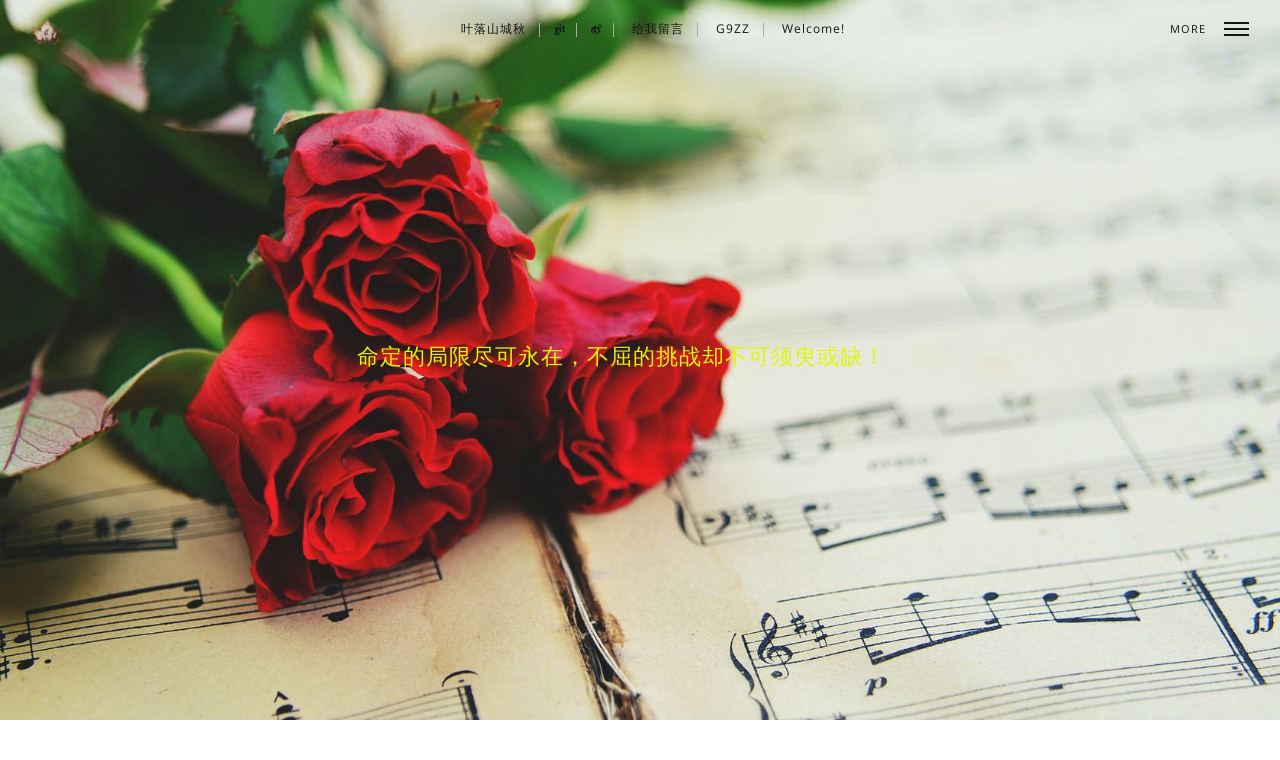

--- FILE ---
content_type: text/html; charset=utf-8
request_url: https://www.iphpt.com/categories/%E5%8D%8F%E8%AE%AE
body_size: 5665
content:
<!DOCTYPE html>



<span style="display: none">
#   __  .______    __    __  .______   .___________.      ______   ______   .___  ___.
#  |  | |   _  \  |  |  |  | |   _  \  |           |     /      | /  __  \  |   \/   |
#  |  | |  |_)  | |  |__|  | |  |_)  | `---|  |----`    |  ,----'|  |  |  | |  \  /  |
#  |  | |   ___/  |   __   | |   ___/      |  |         |  |     |  |  |  | |  |\/|  |
#  |  | |  |      |  |  |  | |  |          |  |      __ |  `----.|  `--'  | |  |  |  |
#  |__| | _|      |__|  |__| | _|          |__|     (__) \______| \______/  |__|  |__|
#



                       ""$o               o$""
                         ""$o           o$"                      o
   "$""""o                  "o         $"                 o""" $"
         "$o                "$o" $o "  $                 o$"
          "$o               $$$o$$$$o$$$$               $"
            "oooo      o "" ""$$$$$$$$""o"" oo     oooo"
             "$$$$$$oo"oo$$$o" o$$$$oo" o$$$o "o$$$$$$$
                   "$ $$$$$$$$$oo   o$$$$$$$$$o"$"
                   $ $$$   $$$$$$  o$$$$$$  "$$o"o
                  $ $$$$o  $$$$$$  $$$$$$$  $$$$o"o
                 $  $$$$$  $$$$$"   "$$$$$ $$$$$$ $
                  $o""""" """"         """ """"""$"
                 $  o$$$$$"""$$$$$"$$$$$""$$$$$ooo"o
                 $  o"$o $$$$$$$$oo$$$$$$$$o $$""  $
              oo$     "$$$$$$$$$$$$$$$$$$$$" o" o $oo
           o$$$"$ $$o"o $$$$$$$"" "$$$$$$$    o$$ $$$$o      IPHPT BUG
         o$$$$" $ $$$$ o "$$$$$oo o$$$$$$  "o$$$$ $ $$$$$
        o$$""    $ $$$$$o" "$$$$$$$$$$$$$ o o$$$$$o$   "" $$
        $$"      $ $$$"  o"o$$$$$$$$$$$$   " "$$$ $       $$o
       o$$       "o $$    "  $$$$$$$$$$$"o    "$$ $       $$$
       $$$      oo$ $       o""$$""$$$o "      $"o$o      $$$o
      o$$$$   o$$$"o"$oo$$$$o" o     $o $$$$$oo$ $$$$o    $$$$
      $$$$   $$$$" $ $$$$$""   $$  o$$$ """$$$$"o" "$$$o  "$$$o
      $$$" o """    $ $$$oo   $$$$o" $$   o$$$"o"   """"$  o$$$
   o$"     $$$       $ "$"" o$"o"$$o$$$$  "$$"o"      o$$     "$oo
 $ "        $$o       $ "oo$"o$$$"o$o"$$$$o" o"       $$$       ""$o
$$          $$$o       "o$$o$"$$"$$o$$o$$"$$o"       $$$          ""o
             $$$        ""$$$ $$$$$$ $$$$ $"        $$$$            $$
             $$$$           $$$$"$$$o$ $""          $$$
              $$$$             "$$$ """            $$$$
              $$""                                 "$$
           oo$"                                       $ooo
          $                                             "$$

</span>
<html xmlns="http://www.w3.org/1999/xhtml" xml:lang="zh-CN" lang="zh-CN">


<head>
    <title>协议 --  category &nbsp;&nbsp;-&nbsp;&nbsp;叶落山城秋</title>
    
    <meta http-equiv="Content-Type" content="text/html" charset="UTF-8" >
    <meta http-equiv="X-UA-Compatible" content="IE=edge"/>
    <meta name="viewport" content="width=device-width, initial-scale=1.0" />
    <meta name="generator" content="叶落山城秋">
    <meta name="author" content="叶落山城秋">
    <meta name="description" content="叶落山城秋的个人技术博客，分享一些技术文章，分享一些琐碎" />
    <meta name="keywords" content="叶落山城秋、个人博客、技术博客、Golang、Linux、php、ubuntu、laravel、php学习、iphpt、Vue、NodeJs" />
    
    <link rel="icon" href="/static/home/assets/img/favicon.ico" type="image/x-icon">


    <link rel="stylesheet" href="/static/home/assets/css/all.css" media="screen" type="text/css">



    

    
    <script src="/static/home/assets/js/jquery-1.11.1.min.js"></script>
    <script>window.jQuery || document.write('<script src="\/static\/home\/assets\/js/jquery-1.11.1.min.js"><\/script>')</script>

    
    
    



    <link rel="alternate" type="application/atom+xml" title="Atom 0.3" href="atom.xml">



    <style>.col-md-8.col-md-offset-2.opening-statement img{display:none;}</style>
</head>


<body id="index" class="lightnav animsition">



<div class="sb-slidebar sb-right sb-style-overlay sb-momentum-scrolling">
    <div class="sb-close" aria-label="Close Menu" aria-hidden="true">
        <img src="/static/home/assets/img/close.png" alt="Close"/>
    </div>
    
    <ul class="sb-menu">
        <li><a href="/" class="animsition-link" title="Home">Home</a></li>
        

        <li>
            <a class="sb-toggle-submenu">Tags<span class="sb-caret"></span></a>
            <ul class="sb-submenu">
                
                    <li><a href="/tags/%e5%85%b3%e4%ba%8e" target="_BLANK" class="animsition-link">关于<small>(3)</small></a></li>
                
                    <li><a href="/tags/Laravel" target="_BLANK" class="animsition-link">Laravel<small>(30)</small></a></li>
                
                    <li><a href="/tags/PHP" target="_BLANK" class="animsition-link">PHP<small>(37)</small></a></li>
                
                    <li><a href="/tags/%e6%a1%86%e6%9e%b6" target="_BLANK" class="animsition-link">框架<small>(9)</small></a></li>
                
                    <li><a href="/tags/Linux" target="_BLANK" class="animsition-link">Linux<small>(18)</small></a></li>
                
                    <li><a href="/tags/Nodejs" target="_BLANK" class="animsition-link">Nodejs<small>(2)</small></a></li>
                
                    <li><a href="/tags/%e7%bc%93%e5%ad%98" target="_BLANK" class="animsition-link">缓存<small>(3)</small></a></li>
                
                    <li><a href="/tags/redis" target="_BLANK" class="animsition-link">redis<small>(5)</small></a></li>
                
                    <li><a href="/tags/composer" target="_BLANK" class="animsition-link">composer<small>(4)</small></a></li>
                
                    <li><a href="/tags/ubuntu" target="_BLANK" class="animsition-link">ubuntu<small>(8)</small></a></li>
                
                    <li><a href="/tags/Git" target="_BLANK" class="animsition-link">Git<small>(9)</small></a></li>
                
                    <li><a href="/tags/MySQL" target="_BLANK" class="animsition-link">MySQL<small>(18)</small></a></li>
                
                    <li><a href="/tags/Vagrant" target="_BLANK" class="animsition-link">Vagrant<small>(3)</small></a></li>
                
                    <li><a href="/tags/twig" target="_BLANK" class="animsition-link">twig<small>(1)</small></a></li>
                
                    <li><a href="/tags/%e5%89%8d%e7%ab%af" target="_BLANK" class="animsition-link">前端<small>(9)</small></a></li>
                
                    <li><a href="/tags/CURL" target="_BLANK" class="animsition-link">CURL<small>(3)</small></a></li>
                
                    <li><a href="/tags/LNMP" target="_BLANK" class="animsition-link">LNMP<small>(1)</small></a></li>
                
                    <li><a href="/tags/nginx" target="_BLANK" class="animsition-link">nginx<small>(2)</small></a></li>
                
                    <li><a href="/tags/mongodb" target="_BLANK" class="animsition-link">mongodb<small>(1)</small></a></li>
                
                    <li><a href="/tags/ThinkPHP" target="_BLANK" class="animsition-link">ThinkPHP<small>(1)</small></a></li>
                
                    <li><a href="/tags/JavaScript" target="_BLANK" class="animsition-link">JavaScript<small>(2)</small></a></li>
                
                    <li><a href="/tags/%e6%8f%92%e4%bb%b6" target="_BLANK" class="animsition-link">插件<small>(5)</small></a></li>
                
                    <li><a href="/tags/https" target="_BLANK" class="animsition-link">https<small>(2)</small></a></li>
                
                    <li><a href="/tags/websocket" target="_BLANK" class="animsition-link">websocket<small>(2)</small></a></li>
                
                    <li><a href="/tags/HTTP" target="_BLANK" class="animsition-link">HTTP<small>(3)</small></a></li>
                
                    <li><a href="/tags/swoole" target="_BLANK" class="animsition-link">swoole<small>(2)</small></a></li>
                
                    <li><a href="/tags/%e7%8a%b6%e6%80%81%e7%a0%81" target="_BLANK" class="animsition-link">状态码<small>(2)</small></a></li>
                
                    <li><a href="/tags/PDO" target="_BLANK" class="animsition-link">PDO<small>(1)</small></a></li>
                
                    <li><a href="/tags/%e9%98%9f%e5%88%97" target="_BLANK" class="animsition-link">队列<small>(1)</small></a></li>
                
                    <li><a href="/tags/phphub" target="_BLANK" class="animsition-link">phphub<small>(3)</small></a></li>
                
                    <li><a href="/tags/React" target="_BLANK" class="animsition-link">React<small>(3)</small></a></li>
                
                    <li><a href="/tags/GO" target="_BLANK" class="animsition-link">GO<small>(28)</small></a></li>
                
                    <li><a href="/tags/%e5%be%ae%e4%bf%a1%e5%b0%8f%e7%a8%8b%e5%ba%8f" target="_BLANK" class="animsition-link">微信小程序<small>(2)</small></a></li>
                
                    <li><a href="/tags/Vue" target="_BLANK" class="animsition-link">Vue<small>(9)</small></a></li>
                
                    <li><a href="/tags/iView" target="_BLANK" class="animsition-link">iView<small>(8)</small></a></li>
                
                    <li><a href="/tags/ElementUI" target="_BLANK" class="animsition-link">ElementUI<small>(2)</small></a></li>
                
                    <li><a href="/tags/Docker" target="_BLANK" class="animsition-link">Docker<small>(1)</small></a></li>
                
                    <li><a href="/tags/%e5%be%ae%e4%bf%a1" target="_BLANK" class="animsition-link">微信<small>(1)</small></a></li>
                
                    <li><a href="/tags/wechat" target="_BLANK" class="animsition-link">wechat<small>(1)</small></a></li>
                
                    <li><a href="/tags/%e5%be%ae%e4%bf%a1%e5%bc%80%e5%8f%91" target="_BLANK" class="animsition-link">微信开发<small>(1)</small></a></li>
                
                    <li><a href="/tags/%e5%be%ae%e4%bf%a1%e5%85%ac%e4%bc%97%e5%8f%b7" target="_BLANK" class="animsition-link">微信公众号<small>(1)</small></a></li>
                
                    <li><a href="/tags/beego" target="_BLANK" class="animsition-link">beego<small>(8)</small></a></li>
                
                    <li><a href="/tags/postgresql" target="_BLANK" class="animsition-link">postgresql<small>(4)</small></a></li>
                
                    <li><a href="/tags/%e7%ae%97%e6%b3%95" target="_BLANK" class="animsition-link">算法<small>(2)</small></a></li>
                
                    <li><a href="/tags/%e9%99%90%e6%b5%81" target="_BLANK" class="animsition-link">限流<small>(1)</small></a></li>
                
                    <li><a href="/tags/%e7%ba%bf%e7%a8%8b" target="_BLANK" class="animsition-link">线程<small>(1)</small></a></li>
                
                    <li><a href="/tags/qiniu" target="_BLANK" class="animsition-link">qiniu<small>(1)</small></a></li>
                
                    <li><a href="/tags/xorm" target="_BLANK" class="animsition-link">xorm<small>(3)</small></a></li>
                
                    <li><a href="/tags/Antd" target="_BLANK" class="animsition-link">Antd<small>(1)</small></a></li>
                
                    <li><a href="/tags/blog" target="_BLANK" class="animsition-link">blog<small>(2)</small></a></li>
                
                    <li><a href="/tags/gin" target="_BLANK" class="animsition-link">gin<small>(2)</small></a></li>
                
                    <li><a href="/tags/leetcode" target="_BLANK" class="animsition-link">LeetCode<small>(4)</small></a></li>
                
                    <li><a href="/tags/Interview" target="_BLANK" class="animsition-link">面试<small>(6)</small></a></li>
                
                    <li><a href="/tags/tree" target="_BLANK" class="animsition-link">树<small>(1)</small></a></li>
                
            </ul>
        </li>


        <li>
            <a class="sb-toggle-submenu">Categories<span class="sb-caret"></span></a>
            <ul class="sb-submenu">
                
                    <li><a href="/categories/default" class="animsition-link">默认分类</a></li>
                
                    <li><a href="/categories/%e5%89%8d%e7%ab%af" class="animsition-link">前端</a></li>
                
                    <li><a href="/categories/JavaScript" class="animsition-link">&nbsp;&nbsp;&nbsp;&nbsp;|-JavaScript</a></li>
                
                    <li><a href="/categories/React" class="animsition-link">&nbsp;&nbsp;&nbsp;&nbsp;|-React</a></li>
                
                    <li><a href="/categories/%e5%be%ae%e4%bf%a1%e5%b0%8f%e7%a8%8b%e5%ba%8f" class="animsition-link">&nbsp;&nbsp;&nbsp;&nbsp;|-微信小程序</a></li>
                
                    <li><a href="/categories/Vue" class="animsition-link">&nbsp;&nbsp;&nbsp;&nbsp;|-Vue</a></li>
                
                    <li><a href="/categories/iView" class="animsition-link">&nbsp;&nbsp;&nbsp;&nbsp;&nbsp;&nbsp;&nbsp;&nbsp;|--iView</a></li>
                
                    <li><a href="/categories/PHP" class="animsition-link">PHP</a></li>
                
                    <li><a href="/categories/%e5%9f%ba%e7%a1%80%e7%9f%a5%e8%af%86" class="animsition-link">&nbsp;&nbsp;&nbsp;&nbsp;|-基础知识</a></li>
                
                    <li><a href="/categories/CURL" class="animsition-link">&nbsp;&nbsp;&nbsp;&nbsp;&nbsp;&nbsp;&nbsp;&nbsp;|--CURL</a></li>
                
                    <li><a href="/categories/Laravel" class="animsition-link">&nbsp;&nbsp;&nbsp;&nbsp;|-Laravel</a></li>
                
                    <li><a href="/categories/composer" class="animsition-link">&nbsp;&nbsp;&nbsp;&nbsp;|-composer</a></li>
                
                    <li><a href="/categories/Twig" class="animsition-link">&nbsp;&nbsp;&nbsp;&nbsp;|-Twig</a></li>
                
                    <li><a href="/categories/PHP%e6%89%a9%e5%b1%95" class="animsition-link">&nbsp;&nbsp;&nbsp;&nbsp;|-PHP扩展</a></li>
                
                    <li><a href="/categories/ThinkPHP" class="animsition-link">&nbsp;&nbsp;&nbsp;&nbsp;|-ThinkPHP</a></li>
                
                    <li><a href="/categories/swoole" class="animsition-link">&nbsp;&nbsp;&nbsp;&nbsp;|-swoole</a></li>
                
                    <li><a href="/categories/%e6%a1%86%e6%9e%b6" class="animsition-link">框架</a></li>
                
                    <li><a href="/categories/IDE" class="animsition-link">IDE</a></li>
                
                    <li><a href="/categories/Linux" class="animsition-link">Linux</a></li>
                
                    <li><a href="/categories/Ubuntu" class="animsition-link">&nbsp;&nbsp;&nbsp;&nbsp;|-Ubuntu</a></li>
                
                    <li><a href="/categories/Cache" class="animsition-link">Cache</a></li>
                
                    <li><a href="/categories/Redis" class="animsition-link">&nbsp;&nbsp;&nbsp;&nbsp;|-Redis</a></li>
                
                    <li><a href="/categories/Git" class="animsition-link">Git</a></li>
                
                    <li><a href="/categories/Github" class="animsition-link">&nbsp;&nbsp;&nbsp;&nbsp;|-Github</a></li>
                
                    <li><a href="/categories/%e6%95%b0%e6%8d%ae%e5%ba%93" class="animsition-link">数据库</a></li>
                
                    <li><a href="/categories/MySQL" class="animsition-link">&nbsp;&nbsp;&nbsp;&nbsp;|-MySQL</a></li>
                
                    <li><a href="/categories/Vagrant" class="animsition-link">Vagrant</a></li>
                
                    <li><a href="/categories/nginx" class="animsition-link">nginx</a></li>
                
                    <li><a href="/categories/%e5%8d%8f%e8%ae%ae" class="animsition-link">协议</a></li>
                
                    <li><a href="/categories/https" class="animsition-link">&nbsp;&nbsp;&nbsp;&nbsp;|-https</a></li>
                
                    <li><a href="/categories/%e7%a4%be%e5%8c%ba" class="animsition-link">社区</a></li>
                
                    <li><a href="/categories/GO" class="animsition-link">GO</a></li>
                
                    <li><a href="/categories/GO%e5%9f%ba%e7%a1%80%e7%9f%a5%e8%af%86" class="animsition-link">&nbsp;&nbsp;&nbsp;&nbsp;|-GO基础知识</a></li>
                
                    <li><a href="/categories/Docker" class="animsition-link">&nbsp;&nbsp;&nbsp;&nbsp;|-Docker</a></li>
                
                    <li><a href="/categories/beego" class="animsition-link">&nbsp;&nbsp;&nbsp;&nbsp;|-beego</a></li>
                
                    <li><a href="/categories/gin" class="animsition-link">&nbsp;&nbsp;&nbsp;&nbsp;|-gin</a></li>
                
                    <li><a href="/categories/wechat" class="animsition-link">wechat</a></li>
                
                    <li><a href="/categories/blog" class="animsition-link">blog</a></li>
                
                    <li><a href="/categories/Code" class="animsition-link">Coding</a></li>
                
                    <li><a href="/categories/Interview" class="animsition-link">面试</a></li>
                
                    <li><a href="/categories/tree" class="animsition-link">&nbsp;&nbsp;&nbsp;&nbsp;|-树</a></li>
                
                    <li><a href="/categories/%e7%ae%97%e6%b3%95" class="animsition-link">算法</a></li>
                
            </ul>
        </li>


        <li>
            <a class="sb-toggle-submenu">Links<span class="sb-caret"></span></a>
            <ul class="sb-submenu">
                
                    <li><a href="http://go.kieran.top/" target="_BLANK" class="animsition-link">kieran</a></li>
                
                    <li><a href="http://blog.xcatliu.com/" target="_BLANK" class="animsition-link">Xcat Liu&#39;s Blog</a></li>
                
                    <li><a href="https://xueyuanjun.com/" target="_BLANK" class="animsition-link">Laravel学院</a></li>
                
                    <li><a href="https://github.com/xzghua/interview-comment" target="_BLANK" class="animsition-link">工作面试</a></li>
                
                    <li><a href="http://www.hlzblog.top/" target="_BLANK" class="animsition-link">云天河Blog</a></li>
                
                    <li><a href="https://tellu.top/" target="_BLANK" class="animsition-link">GuanYue</a></li>
                
                    <li><a href="http://daydayup.codespub.com/" target="_BLANK" class="animsition-link">强哥博客</a></li>
                
                <li><a href="https://www.iphpt.com/"  class="animsition-link">叶落山城秋</a></li>
            </ul>
        </li>
    </ul>
    
    <ul class="sb-menu secondary">
        <li><a href="/detail/1" class="animsition-link" title="about">About</a></li>

        <li><a href="/rss" class="animsition-link" title="Rss">Rss</a></li>
        <li><a href="/archives" class="animsition-link" title="Archives">Archives</a></li>

    </ul>
</div>





<div id="sb-site">
    

    

    <div id="navigation" class="navbar navbar-fixed-top">
        <div class="navbar-inner">
            <div class="container">
                
                <div class="logo">
                    <a href="/" title="Logo" class="animsition-link">
                        <img src="/static/home/assets/img/nice.png" alt="Logo" width="35px;"/>
                    </a>
                </div>
                
                
                <nav>
                    <ul class="nav">
                        <li><a href="/" class="animsition-link"></a></li>
                        <li class="nolink"><span>叶落山城秋 </span></li>
                        <li><a href="https://github.com/xzghua" title="Github" target="_blank"><i class="icon-github"></i></a></li>
                        <li><a href="http://weibo.com/ylsc633?refer_flag=1001030101_&is_hot=1" title="Sina-Weibo" target="_blank"><i class="icon-sina-weibo"></i></a></li>
                        <li class="nolink"><span><a href="http://www.iphpt.com/detail/1/">给我留言</a></span></li>
                        <li class="nolink"><span><a href="http://www.g9zz.com" target="_blank">G9ZZ</a></span></li>
                        <li class="nolink"><span>Welcome!</span></li>
                    </ul>
                </nav>
                
            </div>
            
            <div class="learnmore sb-toggle-right">More</div>
            <button type="button" class="navbar-toggle menu-icon sb-toggle-right" title="More">
                <span class="sr-only">Toggle navigation</span>
                <span class="icon-bar before"></span>
                <span class="icon-bar main"></span>
                <span class="icon-bar after"></span>
            </button>
        </div>
        
    </div>

    
    
        
    <section id="hero" class="scrollme">
        <div class="container-fluid element-img" style="background: url(/static/home/assets/img/category.jpg) no-repeat center center fixed;background-size: cover">
            <div class="row">
                <div class="col-xs-12 col-sm-8 col-sm-offset-2 col-md-8 col-md-offset-2 vertical-align cover boost text-center">
                    <div class="center-me animateme" data-when="exit" data-from="0" data-to="0.6" data-opacity="0" data-translatey="100">
                        <div>

                            <h2>
                                <a href="#intro" class="more scrolly" style="color: #e0f507;">
                                    命定的局限尽可永在，不屈的挑战却不可须臾或缺！
                                </a>
                            </h2>
                            <h2></h2>
                            <p></p>
                        </div>
                    </div>
                </div>
                
            </div>
            <div class="herofade beige-dk"></div>
        </div>
    </section>

    
    <div class="heightblock"></div>
    

    
    <section id="services">
        <div class="container">
            <div class="row">
                <div class="col-md-10 col-md-offset-1">
                    <div class="row boxes">
                        
                        <div class="col-xs-12 col-sm-3 col-md-3 col-lg-3 wow fadeInUp" data-wow-delay="0.3s">
                            <h4 class="title"><a href="/detail/145">Headers were already written Wanted to override status code 400 with 200</a></h4>

                            <p><time datetime="2020-04-19 18:20:01 &#43;0800 CST"><a href="/detail/145">       2020-04-19 18:20:01</a></time></p>
                        </div>

                            
                        
                        <div class="col-xs-12 col-sm-3 col-md-3 col-lg-3 wow fadeInUp" data-wow-delay="0.3s">
                            <h4 class="title"><a href="/detail/117">426 upgrade required</a></h4>

                            <p><time datetime="2018-08-07 15:57:33 &#43;0800 CST"><a href="/detail/117">       2018-08-07 15:57:33</a></time></p>
                        </div>

                            
                        
                        <div class="col-xs-12 col-sm-3 col-md-3 col-lg-3 wow fadeInUp" data-wow-delay="0.3s">
                            <h4 class="title"><a href="/detail/59">开发中常见的状态码大全</a></h4>

                            <p><time datetime="2016-10-21 18:02:47 &#43;0800 CST"><a href="/detail/59">       2016-10-21 18:02:47</a></time></p>
                        </div>

                            
                        
                        <div class="col-xs-12 col-sm-3 col-md-3 col-lg-3 wow fadeInUp" data-wow-delay="0.3s">
                            <h4 class="title"><a href="/detail/53">WebSocket和HTTP的关系</a></h4>

                            <p><time datetime="2016-10-11 17:56:38 &#43;0800 CST"><a href="/detail/53">       2016-10-11 17:56:38</a></time></p>
                        </div>

                            
                                </div>
                                <div class="row boxes">
                            
                        
                    </div>
                </div>
            </div>
            <nav class="pagination" role="pagination">
                
                
            </nav>
        </div>
    </section>

    
    


    <section id="statement">
        <div class="container text-center wow fadeInUp" data-wow-delay="0.5s">
            <div class="row">
                <p>当你能力不能满足你的野心的时候,你就该沉下心来学习</p>
            </div>
        </div>
    </section>
    



    

    <footer>
        <div class="container">
            <div>
                <p>欢迎加入PHP交流群(QQ群号):440221268</p>
            </div>
            <div>
                <p>欢迎加入Golang交流群(QQ群号):423069874</p>
            </div>
        </div>
        <div class="container">
            <div class="copy">
                <p>
                    &copy; 2014<script>new Date().getFullYear()>2010&&document.write("-"+new Date().getFullYear());</script>, Content By 叶落山城. All Rights Reserved.
                    <a style="color: #666;" target="_blank" href="http://beian.miit.gov.cn/">皖ICP备15017682号-2</a>
                </p>

            </div>
            <div class="social">
                <ul>
                    <li><a href="https://github.com/izghua" title="Github" target="_blank"><i class="icon-github"></i></a>&nbsp;</li>
                    <li><a href="http://weibo.com/ylsc633" title="Sina-Weibo" target="_blank"><i class="icon-sina-weibo"></i></a>&nbsp;</li>
                </ul>

            </div>

            <div class="clearfix"> </div>
        </div>
    </footer>
</div>



<script type="text/javascript">
    var resizeHero = function () {
        var hero = $(".cover,.heightblock"),
            window1 = $(window);
        hero.css({
            "height": window1.height()
        });
    };

    resizeHero();

    $(window).resize(function () {
        resizeHero();
    });
</script>
<script src="/static/home/assets/js/plugins.min.js"></script>
<script src="/static/home/assets/js/scripts.js"></script>


<link rel="stylesheet" href="/static/home/assets/fancybox/jquery.fancybox.css" media="screen" type="text/css">
<script src="/static/home/assets/fancybox/jquery.fancybox.pack.js"></script>
<script type="text/javascript">
    $('#intro').find('img').each(function(){
        var alt = this.alt;
        if (alt){
            $(this).after('<span class="caption" style="display:none">' + alt + '</span>');
        }
        $(this).wrap('<a href="' + this.src + '" title="' + alt + '" class="fancybox" rel="gallery" />');
    });
    (function($){
        $('.fancybox').fancybox();
    })(jQuery);
</script>





<script defer="defer"> (function(){ var bp = document.createElement('script'); var curProtocol = window.location.protocol.split(':')[0]; if (curProtocol === 'https') { bp.src = 'https://zz.bdstatic.com/linksubmit/push.js'; } else { bp.src = 'http://push.zhanzhang.baidu.com/push.js'; } var s = document.getElementsByTagName("script")[0]; s.parentNode.insertBefore(bp, s); })(); </script> <script defer="defer" src="https://s95.cnzz.com/z_stat.php?id=1256842383&web_id=1256842383" language="JavaScript"> </script> 

</body>
</html>



--- FILE ---
content_type: application/javascript
request_url: https://www.iphpt.com/static/home/assets/js/scripts.js
body_size: 2062
content:
$(document).ready(function($) {
    "use strict";

    $(window).scroll(function () {
        if ($(document).scrollTop() > 10) {
            $(".lightnav .navbar-inner").addClass("lightnav-alt");
            $(".darknav .navbar-inner").addClass("darknav-alt");
        } else {
            $(".lightnav .navbar-inner").removeClass("lightnav-alt");
            $(".darknav .navbar-inner").removeClass("darknav-alt");
        }
    });

	$(document).ready(function($) {

		// Slidebars off-canvas menu
		$.slidebars();

		// Popovers [Hover]
		// $("[data-toggle=popover]")
		// 	.popover({
		// 		html:true
		// 	}
		// );

		// Page transitions
		$(".animsition").animsition({

			inClass               :   'fade-in',
			outClass              :   'fade-out-down-sm',
			inDuration            :    900,
			outDuration           :    800,
			linkElement           :   '.animsition-link', 
			//e.g. linkElement   :   'a:not([target="_blank"]):not([href^=#])'
			loading               :    true,
			loadingParentElement  :   'body', //animsition wrapper element
			loadingClass          :   'animsition-loading',
			unSupportCss          : [ 'animation-duration',
			                          '-webkit-animation-duration',
			                          '-o-animation-duration'
			                        ],
			//"unSupportCss" option allows you to disable the "animsition" in case the css property in the array is not supported by your browser. 
			//The default setting is to disable the "animsition" in a browser that does not support "animation-duration".

			overlay               :   false,

			overlayClass          :   'animsition-overlay-slide',
			overlayParentElement  :   'body'
		});

		// WOW plugin settings
        var wow = new WOW(
          { animateClass: 'animated', // set our global css classT (default is animated)
            offset: 250, // set distance to content until it triggers (default is 0)
            mobile: false, // remove animations for mobiles/tablets (default is true)
            live: true }); // act on asynchronously loaded content (default is true)
        new WOW().init();

		// Functionailty constraints for mobile
		if (!Modernizr.touch) {
		    jQuery(function ($) {
		        // Hero & page-header fade-in effect
		        var divs = $('.herofade');
		        $(window).on('scroll', function () {
		            var st = $(this).scrollTop();
		            divs.css({
		                'margin-top': -(st / 0) + "px",
                    'opacity': 0
		                // 'opacity': 0.9 - st / 1600
		            });
		        });
		    });

		    jQuery(function ($) {
		        // Hero & page-header fade-in effect
		        var divs = $('.videofade');
		        $(window).on('scroll', function () {
		            var st = $(this).scrollTop();
		            divs.css({
		                'margin-top': -(st / 0) + "px",
		                'opacity': 0.8 - st / 1600
		            });
		        });
		    });

		    jQuery(function ($) {
		        // Hero & page-header fade-in effect
		        var divs = $('.headerfade');
		        $(window).on('scroll', function () {
		            var st = $(this).scrollTop();
		            divs.css({
		                'margin-top': -(st / 0) + "px",
		                'opacity': 0.9 - st / 300
		            });
		        });
		    });
		}

		// autohide navbar on scroll
		$("div.navbar-fixed-top").autoHidingNavbar({
			animationDuration: 400,
			hideOffset: 0,
		});

		// faq's floating sidebar (left)
	    $('#sidebar').affix({
	    	offset: {
	    		top: 500
	    	}
		});
		
	    // Scrollspy for scrollto links in floating faq sidebar
		var $body   = $(document.body);
		var navHeight = $('.navbar').outerHeight(true) + 80;

		$body.scrollspy({
			target: '#leftcol',
			offset: navHeight
		});

		// fade out map cover (contact.html)
	    $(".map-cover").click(function () {
	        $(".map-cover").fadeOut("slow");
	    });

		// Collapsible panels for faq's and careers
	    $('.collapse').on('show.bs.collapse', function() {
	        var id = $(this).attr('id');
	        $('a[href="#' + id + '"]').closest('.panel-heading').addClass('active-panel');
	        $('a[href="#' + id + '"] .panel-title span').html('<i class="glyphicon glyphicon-chevron-up"></i>');
	    });
	    $('.collapse').on('hide.bs.collapse', function() {
	        var id = $(this).attr('id');
	        $('a[href="#' + id + '"]').closest('.panel-heading').removeClass('active-panel');
	        $('a[href="#' + id + '"] .panel-title span').html('<i class="glyphicon glyphicon-chevron-down"></i>');
	    });

	    /*!
	     * IE10 viewport hack for Surface/desktop Windows 8 bug
	     * Copyright 2014 Twitter, Inc.
	     * Licensed under the Creative Commons Attribution 3.0 Unported License. For
	     * details, see http://creativecommons.org/licenses/by/3.0/.
	     */
	    // See the Getting Started docs for more information:
	    // http://getbootstrap.com/getting-started/#support-ie10-width
	    if (navigator.userAgent.match(/IEMobile\/10\.0/)) {
	        var msViewportStyle = document.createElement('style');
	        msViewportStyle.appendChild(
	            document.createTextNode(
	                '@-ms-viewport{width:auto!important}'
	            )
	        );
	        document.querySelector('head').appendChild(msViewportStyle);
	    }

	}); // Document Ready

}(jQuery)); // End "use strict"

// Enable dropdown sub-menus in off-canvas navigation
$(document).ready(function($) {
	$('.sb-toggle-submenu').off('click') // Stop submenu toggle from closing Slidebars.
		.on('click', function() {
			$submenu = $(this).parent().children('.sb-submenu');
			$(this).add($submenu).toggleClass('sb-submenu-active'); // Toggle active class.

			if ($submenu.hasClass('sb-submenu-active')) {
			$submenu.slideDown(200);
			} else {
			$submenu.slideUp(200);
		}
	});
});
